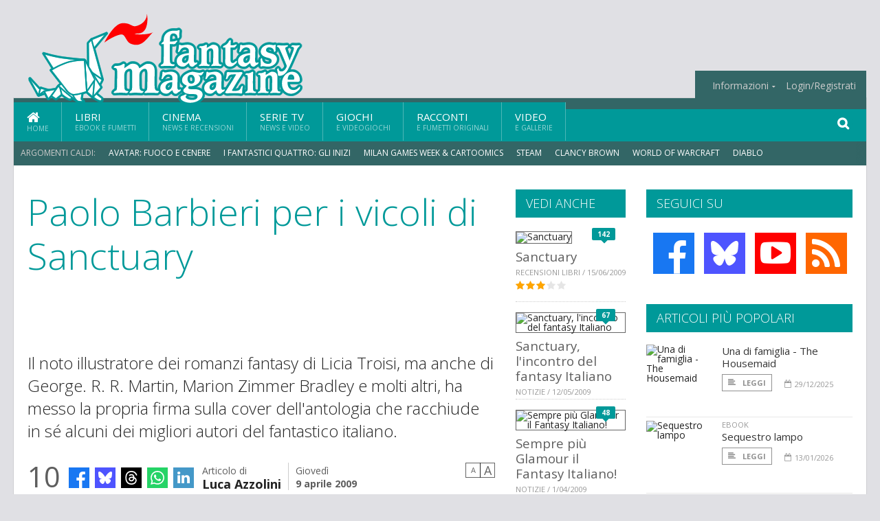

--- FILE ---
content_type: text/html; charset=UTF-8
request_url: https://www.fantasymagazine.it/10143/paolo-barbieri-per-i-vicoli-di-sanctuary
body_size: 14617
content:
<!DOCTYPE HTML>
<html lang = "it">
<!--
  ____       _           _   _      _                      _    
 |  _ \  ___| | ___  ___| \ | | ___| |___      _____  _ __| | __
 | | | |/ _ \ |/ _ \/ __|  \| |/ _ \ __\ \ /\ / / _ \| '__| |/ /
 | |_| |  __/ | (_) \__ \ |\  |  __/ |_ \ V  V / (_) | |  |   < 
 |____/ \___|_|\___/|___/_| \_|\___|\__| \_/\_/ \___/|_|  |_|\_\
 * * * L A   R E T E   D E G L I   A P P A S S I O N A T I * * *
-->                                                            
	<head>
		<title>Paolo Barbieri per i vicoli di Sanctuary</title>
		<meta name="description" content="Il noto illustratore dei romanzi fantasy di Licia Troisi, ma anche di George. R. R. Martin, Marion Zimmer Bradley e molti altri, ha messo la propria firma sulla cover dell&#039;antologia che racchiude in s&eacute; alcuni dei migliori autori del fantastico italiano. - Leggi tutto l'articolo  su  FantasyMagazine.it "/>
		<link rel="canonical" href="https://www.fantasymagazine.it/10143/paolo-barbieri-per-i-vicoli-di-sanctuary" />
		<meta property="author" content="Luca Azzolini"/>
		<meta property="og:locale" content="it_IT"/>
		<meta property="og:type" content="article"/>
		<meta property="og:title" content="Paolo Barbieri per i vicoli di Sanctuary &part;  FantasyMagazine.it"/>
		<meta property="og:description" content="Il noto illustratore dei romanzi fantasy di Licia Troisi, ma anche di George. R. R. Martin, Marion Zimmer Bradley e molti altri, ha messo la propria firma sulla cover dell&#039;antologia che racchiude in s&eacute; alcuni dei migliori autori del fantastico italiano. - Leggi tutto l'articolo  su  FantasyMagazine.it"/>
		<meta property="og:url" content="https://www.fantasymagazine.it/10143/paolo-barbieri-per-i-vicoli-di-sanctuary"/>
		<meta property="og:site_name" content="FantasyMagazine.it"/>
		<meta name="twitter:card" content="summary_large_image" />
		<meta name="twitter:site" content="@fantasy_magazin" />
		<meta property="og:image" content="https://www.fantasymagazine.it/imgbank/social/ARTICOLI/barbieripaolo.jpg"/>
		<meta property="og:image:width" content="1200"/>
		<meta property="og:image:height" content="630"/>
		<meta property="twitter:image" content="https://www.fantasymagazine.it/imgbank/social/ARTICOLI/barbieripaolo.jpg"/>
		<link rel="image_src" href="https://www.fantasymagazine.it/imgbank/social/ARTICOLI/barbieripaolo.jpg">
		
		<meta http-equiv="Content-Type" content="text/html; charset=UTF-8" />
		<meta name="viewport" content="width=device-width, initial-scale=1, maximum-scale=1" />
		<meta name="theme-color" content="#009999" />
		
		<!-- Favicon -->
		<link rel="shortcut icon" href="https://www.fantasymagazine.it/images/favicon-fm.ico" type="image/x-icon" />
		<link href="https://www.fantasymagazine.it/images/ios-icon/fm-icon-512x512.png" sizes="512x512" rel="apple-touch-icon">
		<link href="https://www.fantasymagazine.it/images/ios-icon/fm-icon-152x152.png" sizes="152x152" rel="apple-touch-icon">
		<link href="https://www.fantasymagazine.it/images/ios-icon/fm-icon-144x144.png" sizes="144x144" rel="apple-touch-icon">
		<link href="https://www.fantasymagazine.it/images/ios-icon/fm-icon-120x120.png" sizes="120x120" rel="apple-touch-icon">
		<link href="https://www.fantasymagazine.it/images/ios-icon/fm-icon-114x114.png" sizes="114x114" rel="apple-touch-icon">
		<link href="https://www.fantasymagazine.it/images/ios-icon/fm-icon-76x76.png" sizes="76x76" rel="apple-touch-icon">
		<link href="https://www.fantasymagazine.it/images/ios-icon/fm-icon-72x72.png" sizes="72x72" rel="apple-touch-icon">
		<link href="https://www.fantasymagazine.it/images/ios-icon/fm-icon-57x57.png" sizes="57x57" rel="apple-touch-icon">    
		<script src="//code.jquery.com/jquery-1.11.3.min.js"></script>
		
		<!-- Stylesheets -->
		<link rel="stylesheet" href="//maxcdn.bootstrapcdn.com/font-awesome/4.5.0/css/font-awesome.min.css">
		<link type="text/css" rel="stylesheet" href="https://www.fantasymagazine.it/css/main.css" />
		<link type="text/css" rel="stylesheet" href="https://www.fantasymagazine.it/css/lightbox.css" />
		<link type="text/css" rel="stylesheet" href="https://www.fantasymagazine.it/css/mediaicons.css" />
		<link type="text/css" rel="stylesheet" href="//js.static.delosnetwork.it/fancybox/jquery.fancybox.css" />
		<!--[if lte IE 8]>
		<link type="text/css" rel="stylesheet" href="https://www.fantasymagazine.it/css/ie-ancient.css" />
		<![endif]-->

		<link type="text/css" rel="stylesheet" href="https://www.fantasymagazine.it/css/magazine.css?1744236016" />
		<link type="text/css" rel="stylesheet" href="https://www.fantasymagazine.it/css/colors_FM.css?1744236016" />
		<script>
  var _paq = window._paq = window._paq || [];
  /* tracker methods like "setCustomDimension" should be called before "trackPageView" */
  _paq.push(['trackPageView']);
  _paq.push(['enableLinkTracking']);
  (function() {
    var u="//analytics.delosnetwork.it/";
    _paq.push(['setTrackerUrl', u+'matomo.php']);
    _paq.push(['setSiteId', '3']);
    var d=document, g=d.createElement('script'), s=d.getElementsByTagName('script')[0];
    g.async=true; g.src=u+'matomo.js'; s.parentNode.insertBefore(g,s);
  })();
</script>
		
		<link rel="stylesheet" href="https://www.fantasymagazine.it/jscript/sceditor/delosnetwork.css" type="text/css" media="all" />
	</head>
	<body>
<div id="skin-wrap"></div>
				<div class="header-topmenu" id="scrolledmenu">
					<!-- BEGIN .wrapper -->
					<div class="wrapper">
						<ul class="logo-social left ot-menu-hide">
							<li class="scrolled-logo"><a href="https://www.fantasymagazine.it"><img src="https://www.fantasymagazine.it/images/fantasymagazine.png" alt="FantasyMagazine.it" /></a></li>
							 <li><a href="https://www.facebook.com/FantasyMagazineIt" class="topmenu-social topmenu-facebook"><i class="fa fa-facebook"></i></a></li> 																					 <li><a href="http://rss.delosnetwork.it/fantasymagazine/home.rss" class="topmenu-social topmenu-rss"><i class="fa fa-rss"></i></a></li> 						</ul>
						<ul class="right ot-menu-hide">
							<li><a href="https://www.fantasymagazine.it/index.php"><i class="fa fa-home"></i> Home</a></li>
	<li><a href="https://www.fantasymagazine.it/index.php/libri">Libri</a></li>
	<li><a href="https://www.fantasymagazine.it/index.php/cinema">Cinema</a></li>
	<li><a href="https://www.fantasymagazine.it/index.php/serietv">Serie TV</a></li>
	<li><a href="https://www.fantasymagazine.it/index.php/giochi">Giochi</a></li>
	<li><a href="https://www.fantasymagazine.it/index.php/narrativa">Racconti</a></li>
	<li><a href="https://www.fantasymagazine.it/index.php/media">Video</a></li>
							<li><a href="https://www.fantasymagazine.it/info"><span>Informazioni</span></a>
								<ul>
								<li><a href="https://www.fantasymagazine.it/info/contatti">Contatti</a></li>
																	<li><a href="/info/colophon">Redazione</a></li>
																	<li><a href="/collaboratori">Collaboratori</a></li>
																	<li><a href="/info/link">Crea un link a FantasyMagazine.it</a></li>
																	<li><a href="/info/collaborare">Collabora con FantasyMagazine.it</a></li>
																	<li><a href="/info/selezione-racconti">Selezione di racconti</a></li>
																	<li><a href="/info/faq">Domande frequenti</a></li>
																	<li><a href="/info/storia">Storia di FantasyMagazine.it</a></li>
																	<li><a href="/info/redazione">Chi siamo</a></li>
																	<li><a href="https://www.delosnetwork.it/"><b>Delos Network</b></a></li>
									<li><a href="https://www.delosnetwork.it/colophon.php">Colophon</a></li>
									<li><a href="https://www.delosnetwork.it/">I siti Delos Network</a></li>
									<li><a href="https://www.delosbooks.org/">Associazione Delos Books</a></li>
									<li><a href="https://www.delosstore.it/associazione/31/delos-books-club-plus-iscrizione-annuale-all-associazione/">Iscriviti all'Associazione</a></li>
									<li><a href="https://www.delosnetwork.it/pubblicita">Pubblicità</a></li>
								</ul>
							</li>
																				<li><a href="https://www.fantasymagazine.it/login">Login/Registrati</a></li>
																			</ul>
					<!-- END .wrapper -->
					</div>
				</div>
<div id="top"></div>
				<a id="back-to-top" href="#top" class="page-scroll"><i class="fa fa-chevron-up"></i></a>				
				<div class="wrapper header-wrapper">

					<div id="extopmenu" class="header-topmenu"><div class="wrapper">
						<ul class="right ot-menu-hide">
						<li><a href="https://www.fantasymagazine.it/info"><span>Informazioni</span></a>
								<ul>
								<li><a href="https://www.fantasymagazine.it/info/contatti">Contatti</a></li>
																	<li><a href="/info/colophon">Redazione</a></li>
																	<li><a href="/collaboratori">Collaboratori</a></li>
																	<li><a href="/info/link">Crea un link a FantasyMagazine.it</a></li>
																	<li><a href="/info/collaborare">Collabora con FantasyMagazine.it</a></li>
																	<li><a href="/info/selezione-racconti">Selezione di racconti</a></li>
																	<li><a href="/info/faq">Domande frequenti</a></li>
																	<li><a href="/info/storia">Storia di FantasyMagazine.it</a></li>
																	<li><a href="/info/redazione">Chi siamo</a></li>
																	<li><a href="https://www.delosnetwork.it/"><b>Delos Network</b></a></li>
									<li><a href="https://www.delosnetwork.it/colophon.php">Colophon</a></li>
									<li><a href="https://www.delosnetwork.it/">I siti Delos Network</a></li>
									<li><a href="https://www.delosbooks.org/">Associazione Delos Books</a></li>
									<li><a href="https://www.delosstore.it/associazione/31/delos-books-club-plus-iscrizione-annuale-all-associazione/">Iscriviti all'Associazione</a></li>
									<li><a href="https://www.delosnetwork.it/pubblicita">Pubblicità</a></li>
								</ul>
							</li>
																				<li><a href="https://www.fantasymagazine.it/login">Login/Registrati</a></li>
																			</ul>
					</div></div>

					
					<div class="wraphead header-1-content">
						<div class="header-logo ot-menu-hide">
													<a href="https://www.fantasymagazine.it"><img src="https://www.fantasymagazine.it/images/fantasymagazine.png" alt="FantasyMagazine.it" /></a>
												</div>
					</div>
				</div>

		<div class="boxed active">
			<header class="header">
<div id="main-menu" class="ot-menu-hide">
						<!-- BEGIN .wrapper -->
						<div class="wrapper menu-wrapper">
							<ul class="ot-menu-add" rel="Sezioni">
								<li><a href="https://www.fantasymagazine.it" class="main"><em class="fa fa-home fa-lg"></em><i>Home</i></a></li>
								<li><a href="https://www.fantasymagazine.it/libri" class="main">Libri<i>Ebook e fumetti</i></a></li>
								<li><a href="https://www.fantasymagazine.it/cinema" class="main">Cinema<i>News e recensioni</i></a></li>
								<li><a href="https://www.fantasymagazine.it/serietv" class="main">Serie TV<i>News e video</i></a></li>
								<li><a href="https://www.fantasymagazine.it/giochi" class="main">Giochi<i>e Videogiochi</i></a></li>
								<li><a href="https://www.fantasymagazine.it/narrativa" class="main">Racconti<i>e fumetti originali</i></a></li>
								<li><a href="https://www.fantasymagazine.it/media" class="main">Video<i>e Gallerie</i></a></li>
							</ul>
						<!-- END .wrapper -->
							<form class="main-search" action="https://www.fantasymagazine.it/cerca" onsubmit="if(!this.elements[0].value){ this.elements[0].focus();return false;}else{return true;}">
								<input type="text" class="search-text" name="q">
								<input type="submit" class="search-submit" value="&#xF002;">
							</form>
						</div>
					</div>
					<div class="menu-overlay"></div>

<form id="mobile-search" action="https://www.fantasymagazine.it/cerca" onsubmit="if(!this.elements[0].value){ this.elements[0].focus();return false;}else{return true;}">
	<input type="submit" class="search-submit" value="&#xF002;">
	<input type="text" class="search-text" name="q">
</form>
<div id="mobile-menu">
<ul>
	<li><a href="https://www.fantasymagazine.it" class="main"><i class="icon-home"></i></a></li>
	<li><a href="https://www.fantasymagazine.it/libri" class="main"><i class="icon-book"></i></a></li>
	<li><a href="https://www.fantasymagazine.it/cinema" class="main"><i class="icon-film"></i></a></li>
	<li><a href="https://www.fantasymagazine.it/serietv" class="main"><i class="icon-tv"></i></a></li>
	<li><a href="https://www.fantasymagazine.it/giochi" class="main"><i class="icon-dice"></i></a></li>
	<li><a href="https://www.fantasymagazine.it/narrativa" class="main"><i class="icon-paragraph-left"></i></a></li>
	<li><a href="https://www.fantasymagazine.it/media" class="main"><i class="icon-play"></i></a></li>
	<li><a href="#" class="main" onclick="$('#mobile-search').toggleClass('open');if($('#mobile-search').hasClass('open')) $('#mobile-search input.search-text').focus();"><i class="fa fa-search"></i></a></li>
</ul>
</div>
<div id="strilli">
							
							<ul><li class="label">Argomenti caldi:</li>
															<li><a href="https://www.fantasymagazine.it/argomenti/avatar-fuoco-e-cenere">Avatar: Fuoco e Cenere</a></li>
															<li><a href="https://www.fantasymagazine.it/argomenti/fantastici-quattro-gli-inizi">I Fantastici Quattro: Gli Inizi</a></li>
															<li><a href="https://www.fantasymagazine.it/argomenti/milan-games-week-and-cartoomics">Milan Games Week &amp; Cartoomics</a></li>
															<li><a href="https://www.fantasymagazine.it/argomenti/steam">Steam</a></li>
															<li><a href="https://www.fantasymagazine.it/argomenti/clancy-brown">Clancy Brown</a></li>
															<li><a href="https://www.fantasymagazine.it/argomenti/world-of-warcraft">World of Warcraft</a></li>
															<li><a href="https://www.fantasymagazine.it/argomenti/diablo">Diablo</a></li>
															<li><a href="https://www.fantasymagazine.it/argomenti/lucca-comics-games">Lucca Comics & Games</a></li>
															<li><a href="https://www.fantasymagazine.it/argomenti/diablo-iv">Diablo IV</a></li>
															<li><a href="https://www.fantasymagazine.it/argomenti/wow">WoW</a></li>
														</ul>

					</div>
					<div class="aftertop"></div>
			</header>
			<section class="content">
				<div class="wrapper sidebar-both">
					<div class="content-main with-sidebar-both left">
						<div class="strict-block">

							<article class="main-article">
								<header class="article-header">
									<h1>Paolo Barbieri per i vicoli di Sanctuary</h1>
								<h2 class="sommario">Il noto illustratore dei romanzi fantasy di Licia Troisi, ma anche di George. R. R. Martin, Marion Zimmer Bradley e molti altri, ha messo la propria firma sulla cover dell'antologia che racchiude in sé alcuni dei migliori autori del fantastico italiano.</h2>
								
								
																			<div class="article-meta">
										<div class="reactions zero" data-reactions="10143"></div>
										<div class="meta-share">
										<span class="share-icons">
<a href="https://www.facebook.com/sharer/sharer.php?u=https%3A%2F%2Fwww.fantasymagazine.it%2F10143%2Fpaolo-barbieri-per-i-vicoli-di-sanctuary" target="_blank" class="share-icon share-facebook" title="Condividi su Facebook"><i class="fa fa-facebook"></i></a>
<a href="https://bsky.app/intent/compose?text=Paolo+Barbieri+per+i+vicoli+di+Sanctuary https%3A%2F%2Ffantasymagazine.it%2F10143" target="_blank" class="share-icon share-bluesky" title="Condididi su BlueSky"><svg style="fill:white;margin: 6px 5px;" xmlns="http://www.w3.org/2000/svg" viewBox="0 0 576 512"><!--!Font Awesome Free 6.6.0 by @fontawesome  - https://fontawesome.com License - https://fontawesome.com/license/free Copyright 2024 Fonticons, Inc.--><path d="M407.8 294.7c-3.3-.4-6.7-.8-10-1.3c3.4 .4 6.7 .9 10 1.3zM288 227.1C261.9 176.4 190.9 81.9 124.9 35.3C61.6-9.4 37.5-1.7 21.6 5.5C3.3 13.8 0 41.9 0 58.4S9.1 194 15 213.9c19.5 65.7 89.1 87.9 153.2 80.7c3.3-.5 6.6-.9 10-1.4c-3.3 .5-6.6 1-10 1.4C74.3 308.6-9.1 342.8 100.3 464.5C220.6 589.1 265.1 437.8 288 361.1c22.9 76.7 49.2 222.5 185.6 103.4c102.4-103.4 28.1-156-65.8-169.9c-3.3-.4-6.7-.8-10-1.3c3.4 .4 6.7 .9 10 1.3c64.1 7.1 133.6-15.1 153.2-80.7C566.9 194 576 75 576 58.4s-3.3-44.7-21.6-52.9c-15.8-7.1-40-14.9-103.2 29.8C385.1 81.9 314.1 176.4 288 227.1z"/></svg></a>
<a href="https://threads.net/intent/post?text=Paolo+Barbieri+per+i+vicoli+di+Sanctuary https%3A%2F%2Ffantasymagazine.it%2F10143" target="_blank" class="share-icon share-threads" title="Condididi su Threads"><svg style="fill:white;margin: 5px 5px;" aria-label="Threads" viewBox="0 0 192 192" xmlns="http://www.w3.org/2000/svg"><path class="x19hqcy" d="M141.537 88.9883C140.71 88.5919 139.87 88.2104 139.019 87.8451C137.537 60.5382 122.616 44.905 97.5619 44.745C97.4484 44.7443 97.3355 44.7443 97.222 44.7443C82.2364 44.7443 69.7731 51.1409 62.102 62.7807L75.881 72.2328C81.6116 63.5383 90.6052 61.6848 97.2286 61.6848C97.3051 61.6848 97.3819 61.6848 97.4576 61.6855C105.707 61.7381 111.932 64.1366 115.961 68.814C118.893 72.2193 120.854 76.925 121.825 82.8638C114.511 81.6207 106.601 81.2385 98.145 81.7233C74.3247 83.0954 59.0111 96.9879 60.0396 116.292C60.5615 126.084 65.4397 134.508 73.775 140.011C80.8224 144.663 89.899 146.938 99.3323 146.423C111.79 145.74 121.563 140.987 128.381 132.296C133.559 125.696 136.834 117.143 138.28 106.366C144.217 109.949 148.617 114.664 151.047 120.332C155.179 129.967 155.42 145.8 142.501 158.708C131.182 170.016 117.576 174.908 97.0135 175.059C74.2042 174.89 56.9538 167.575 45.7381 153.317C35.2355 139.966 29.8077 120.682 29.6052 96C29.8077 71.3178 35.2355 52.0336 45.7381 38.6827C56.9538 24.4249 74.2039 17.11 97.0132 16.9405C119.988 17.1113 137.539 24.4614 149.184 38.788C154.894 45.8136 159.199 54.6488 162.037 64.9503L178.184 60.6422C174.744 47.9622 169.331 37.0357 161.965 27.974C147.036 9.60668 125.202 0.195148 97.0695 0H96.9569C68.8816 0.19447 47.2921 9.6418 32.7883 28.0793C19.8819 44.4864 13.2244 67.3157 13.0007 95.9325L13 96L13.0007 96.0675C13.2244 124.684 19.8819 147.514 32.7883 163.921C47.2921 182.358 68.8816 191.806 96.9569 192H97.0695C122.03 191.827 139.624 185.292 154.118 170.811C173.081 151.866 172.51 128.119 166.26 113.541C161.776 103.087 153.227 94.5962 141.537 88.9883ZM98.4405 129.507C88.0005 130.095 77.1544 125.409 76.6196 115.372C76.2232 107.93 81.9158 99.626 99.0812 98.6368C101.047 98.5234 102.976 98.468 104.871 98.468C111.106 98.468 116.939 99.0737 122.242 100.233C120.264 124.935 108.662 128.946 98.4405 129.507Z"></path></svg></a>
<!--<a href="https://x.com/intent/tweet?url=https%3A%2F%2Ffantasymagazine.it%2F10143&text=Paolo+Barbieri+per+i+vicoli+di+Sanctuary&via=fantasy_magazin" target="_blank" class="share-icon share-x" title="Condididi su X">𝕏</a>-->
<a href="https://wa.me/?text=Paolo+Barbieri+per+i+vicoli+di+Sanctuary" target="_blank" class="share-icon share-whatsapp" title="Invia via Whatsapp"><svg style="fill:white;margin: 5px 5px;" xmlns="http://www.w3.org/2000/svg" viewBox="0 0 24 24"><path d="M.057 24l1.687-6.163c-1.041-1.804-1.588-3.849-1.587-5.946.003-6.556 5.338-11.891 11.893-11.891 3.181.001 6.167 1.24 8.413 3.488 2.245 2.248 3.481 5.236 3.48 8.414-.003 6.557-5.338 11.892-11.893 11.892-1.99-.001-3.951-.5-5.688-1.448l-6.305 1.654zm6.597-3.807c1.676.995 3.276 1.591 5.392 1.592 5.448 0 9.886-4.434 9.889-9.885.002-5.462-4.415-9.89-9.881-9.892-5.452 0-9.887 4.434-9.889 9.884-.001 2.225.651 3.891 1.746 5.634l-.999 3.648 3.742-.981zm11.387-5.464c-.074-.124-.272-.198-.57-.347-.297-.149-1.758-.868-2.031-.967-.272-.099-.47-.149-.669.149-.198.297-.768.967-.941 1.165-.173.198-.347.223-.644.074-.297-.149-1.255-.462-2.39-1.475-.883-.788-1.48-1.761-1.653-2.059-.173-.297-.018-.458.13-.606.134-.133.297-.347.446-.521.151-.172.2-.296.3-.495.099-.198.05-.372-.025-.521-.075-.148-.669-1.611-.916-2.206-.242-.579-.487-.501-.669-.51l-.57-.01c-.198 0-.52.074-.792.372s-1.04 1.016-1.04 2.479 1.065 2.876 1.213 3.074c.149.198 2.095 3.2 5.076 4.487.709.306 1.263.489 1.694.626.712.226 1.36.194 1.872.118.571-.085 1.758-.719 2.006-1.413.248-.695.248-1.29.173-1.414z"/></svg></a>
<a href="https://www.linkedin.com/shareArticle?mini=true&url=https%3A%2F%2Fwww.fantasymagazine.it%2F10143%2Fpaolo-barbieri-per-i-vicoli-di-sanctuary&title=Paolo+Barbieri+per+i+vicoli+di+Sanctuary&ro=false&summary=&source=" class="share-icon share-linkedin" title="Condividi su LinkedIn"><i class="fa fa-linkedin"></i></a>
</span>										</div>
										<div class="meta-author">
											Articolo di 
											<a class="author" href="https://www.fantasymagazine.it/collaboratori/132/luca-azzolini">Luca Azzolini</a>
										</div>
										<div class="meta-date">
											<span class="wday">Giovedì</span>
											<span class="month">9 aprile 2009</span>
										</div>
										<div class="meta-tools">
											<span class="font-size"><span class="f-size-number" style="display:none">18</span><a href="#font-size-down" class="font-size-down" title="Riduci la dimensione del testo">A</a><a href="#font-size-up" class="font-size-up" title="Aumenta la dimensione del testo">A</a></span>
										</div>
									</div>
								</header>
								
																<figure class="left">
<a href="https://www.fantasymagazine.it/imgbank/zoom/ARTICOLI/barbieripaolo.jpg" class="zoom">
<img src="https://www.fantasymagazine.it/imgbank/halfpage/ARTICOLI/barbieripaolo.jpg" class="border" alt="Paolo Barbieri">
</a>
<figcaption>Paolo Barbieri</figcaption>
<a href="https://it.pinterest.com/pin/create/button/?url=https%3A%2F%2Fwww.fantasymagazine.it%2F10143%2Fpaolo-barbieri-per-i-vicoli-di-sanctuary&media=https%3A%2F%2Fwww.fantasymagazine.it%2Fimgbank%2Fsocial%2FARTICOLI%2Fbarbieripaolo.jpg&description=Paolo+Barbieri+per+i+vicoli+di+Sanctuary" class="share-icon share-pinterest"><i class="fa fa-pinterest-p"></i></a>
</figure>
								
								<div class="article-text">
								<p>Un altro nome di punta del fantastico e del fantasy italiani si aggiunge alla già lunga lista di autori che partecipano al progetto <i><a href="https://www.fantasymagazine.it/argomenti/sanctuary" class="tag">Sanctuary</a></i>. Ma questa volta si tratta di un illustratore: <a href="https://www.fantasymagazine.it/argomenti/paolo-barbieri" class="tag">Paolo Barbieri</a>. Anche lui si è lasciato tentare dalla megalopoli urban fantasy curata da <a href="https://www.fantasymagazine.it/argomenti/luca-azzolini" class="tag">Luca Azzolini</a> per <i><a href="https://www.fantasymagazine.it/argomenti/asengard-editore" class="tag">Asengard editore</a></i> (che verrà presentata in anteprima alla Fiera del Libro di Torino, a metà maggio).</p>
    <p class="rb">Città dai mille volti, protagonisti, storie, e dalle altrettante epoche storiche, Sanctuary già accoglie in sé nomi del calibro di: <a href="https://www.fantasymagazine.it/argomenti/pierdomenico-baccalario" class="tag">Pierdomenico Baccalario</a>, <a href="https://www.fantasymagazine.it/argomenti/solomon-troy-cassini" class="tag">Solomon Troy Cassini</a>, <a href="https://www.fantasymagazine.it/argomenti/franco-clun" class="tag">Franco Clun</a>, <a href="https://www.fantasymagazine.it/argomenti/francesco-dimitri" class="tag">Francesco Dimitri</a>, <a href="https://www.fantasymagazine.it/argomenti/francesco-falconi" class="tag">Francesco Falconi</a>, <a href="https://www.fantasymagazine.it/argomenti/fabrizio-furchi" class="tag">Fabrizio Furchì</a>, <a href="https://www.fantasymagazine.it/argomenti/michele-giannone" class="tag">Michele Giannone</a>, <a href="https://www.fantasymagazine.it/argomenti/cecilia-randall" class="tag">Cecilia Randall</a>, <a href="https://www.fantasymagazine.it/argomenti/fabiana-redivo" class="tag">Fabiana Redivo</a>, <a href="https://www.fantasymagazine.it/argomenti/egle-rizzo" class="tag">Egle Rizzo</a>, <a href="https://www.fantasymagazine.it/argomenti/antonia-romagnoli" class="tag">Antonia Romagnoli</a> e <a href="https://www.fantasymagazine.it/argomenti/luca-tarenzi" class="tag">Luca Tarenzi</a>, con racconti illustrati da <a href="https://www.fantasymagazine.it/argomenti/chiara-codeca" class="tag">Chiara Codecà</a> e introdotti da <a href="https://www.fantasymagazine.it/argomenti/alan-d-altieri" class="tag">Alan D. Altieri</a>. Il tutto, lo ricordiamo, per un fine benefico.</p>
    <p class="rb">Per quelli di voi che ancora non sapessero chi è Paolo Barbieri, vi lasciamo a una sua breve biografia: Nel 1978 fece la sua comparsa in televisione un cartone animato giapponese, Atlas Ufo Robot (Ufo Robot Grendizer), del maestro <a href="https://www.fantasymagazine.it/argomenti/go-nagai" class="tag">Go Nagai</a>. Paolo Barbieri, iniziò a ritrarre l’eroe spaziale ovunque, e in qualunque modo, dando molto probabilmente l'avvio alla sua grande passione. Un po’ più tardi, ha frequentato scuole che gli hanno permesso di approfondire e migliorare la  propria tecnica e la propria sensibilità artistica. Poi, da autodidatta, ha continuato a creare mondi strani e creature misteriose.</p>
    <p class="rb">Inizialmente fantascienza, con le sue astronavi e i mezzi futuristici. Ma a <figure class="right">
<a href="https://www.fantasymagazine.it/imgbank/zoom/ARTICOLI/barbieri1.jpg" class="zoom">
<img src="https://www.fantasymagazine.it/imgbank/halfpage/ARTICOLI/barbieri1.jpg" class="border" alt="Un lavoro di Paolo Barbieri (Il Drago di Ghiaccio, George R. R. Martin, Mondadori).">
</a>
<figcaption>Un lavoro di Paolo Barbieri (Il Drago di Ghiaccio, George R. R. Martin, Mondadori).</figcaption>
<a href="https://it.pinterest.com/pin/create/button/?url=https%3A%2F%2Fwww.fantasymagazine.it%2F10143%2Fpaolo-barbieri-per-i-vicoli-di-sanctuary&media=https%3A%2F%2Fwww.fantasymagazine.it%2Fimgbank%2Fsocial%2FARTICOLI%2Fbarbieri1.jpg&description=Paolo+Barbieri+per+i+vicoli+di+Sanctuary" class="share-icon share-pinterest"><i class="fa fa-pinterest-p"></i></a>
</figure>
poco a poco, ha scoperto il mondo fantasy, e ora è costantemente immerso in immagini di draghi, mostri, eroi con le spade e reami fatati. Oggi lavora per molte case editrici italiane ed europee, e ha illustrato copertine per libri di autori come Michael Crichton, Clive Clusser, Desmond Bagley, Ursula L. Guin, George R. R. Martin, Cornelia Funke, Umberto Eco, Sergej Luk’Janenko, Lian Hearn, Bernard Cornwell, Wilbur Smith, Marion Zimmer Bradley, ecc.</p>
    <p class="rb">Un discorso a parte meritano i libri di <a href="https://www.fantasymagazine.it/argomenti/licia-troisi" class="tag">Licia Troisi</a>, di cui ha realizzato tutte le copertine edite da Mondadori. Ha lavorato anche nel mondo dell’animazione, partecipando alla realizzazione di <i><a href="https://www.fantasymagazine.it/argomenti/aida-degli-alberi" class="tag">Aida degli alberi</a></i> (2001), per cui è stato direttore del reparto colori alle scenografie (key-backgrounds).  Ha sempre realizzato illustrazioni con aerografo, colori acrilici o ad olio. Dalla fine del 2005 è passato al’uso del computer e tuttora dipinge digitalmente.</p>
    <p class="rb">Non resta che avere ancora un po’ di pazienza per vedere la sua ultima fatica, l’aspetto di Sanctuary…</p>
								</div>
			<div class="resources">
			<h3>Risorse in rete</h3>
			<ul>
							<li><a href="http://www.paolobarbieriart.com/" target="_blank">Il sito ufficiale di Paolo Barbieri</a> <span class="resource-url">www.paolobarbieriart.com/</span></li>
						</ul>
		</div>
	

									<p class="license">Tutti i diritti riservati &copy;2009 Luca Azzolini e Associazione Delos Books</p>
									
									
									
		
								<div class="classification">
																<span class="channel">Canale: <a href="https://www.fantasymagazine.it/notizie/dallitalia">Dall'Italia</a></span>
								
																</div>

							<footer>
							

							
								<div class="social-article">

								<div class="like-article" data-like-id="10143">
									<div class="custom-title"><strong>Questo articolo ti è piaciuto?</strong></div>
									<ul>
										<li class="lk-dislike-set"><a href="#dislike"><i class="fa fa-thumbs-o-down"></i><span>Questo articolo non mi è piaciuto</span></a></li>
										<li class="lk-dislike-on lk-on"><i class="fa fa-thumbs-down"></i><span>Questo articolo non mi è piaciuto</span></li>
										<li class="lk-counter lk-cnt-dislike" style="display:none">0</li>
										
										<li class="lk-like-set"><a href="#like"><i class="fa fa-thumbs-o-up"></i><span>Questo articolo mi è piaciuto</span></a></li>
										<li class="lk-like-on lk-on"><i class="fa fa-thumbs-up"></i><span>Questo articolo mi è piaciuto</span></li>
										<li class="lk-counter lk-cnt-like">8</li>
									</ul>
								</div>

									<div class="custom-title"><strong>Condividi questa pagina:</strong></div>
									<span class="share-icons">
<a href="https://www.facebook.com/sharer/sharer.php?u=https%3A%2F%2Fwww.fantasymagazine.it%2F10143%2Fpaolo-barbieri-per-i-vicoli-di-sanctuary" target="_blank" class="share-icon share-facebook" title="Condividi su Facebook"><i class="fa fa-facebook"></i></a>
<a href="https://bsky.app/intent/compose?text=Paolo+Barbieri+per+i+vicoli+di+Sanctuary https%3A%2F%2Ffantasymagazine.it%2F10143" target="_blank" class="share-icon share-bluesky" title="Condididi su BlueSky"><svg style="fill:white;margin: 6px 5px;" xmlns="http://www.w3.org/2000/svg" viewBox="0 0 576 512"><!--!Font Awesome Free 6.6.0 by @fontawesome  - https://fontawesome.com License - https://fontawesome.com/license/free Copyright 2024 Fonticons, Inc.--><path d="M407.8 294.7c-3.3-.4-6.7-.8-10-1.3c3.4 .4 6.7 .9 10 1.3zM288 227.1C261.9 176.4 190.9 81.9 124.9 35.3C61.6-9.4 37.5-1.7 21.6 5.5C3.3 13.8 0 41.9 0 58.4S9.1 194 15 213.9c19.5 65.7 89.1 87.9 153.2 80.7c3.3-.5 6.6-.9 10-1.4c-3.3 .5-6.6 1-10 1.4C74.3 308.6-9.1 342.8 100.3 464.5C220.6 589.1 265.1 437.8 288 361.1c22.9 76.7 49.2 222.5 185.6 103.4c102.4-103.4 28.1-156-65.8-169.9c-3.3-.4-6.7-.8-10-1.3c3.4 .4 6.7 .9 10 1.3c64.1 7.1 133.6-15.1 153.2-80.7C566.9 194 576 75 576 58.4s-3.3-44.7-21.6-52.9c-15.8-7.1-40-14.9-103.2 29.8C385.1 81.9 314.1 176.4 288 227.1z"/></svg></a>
<a href="https://threads.net/intent/post?text=Paolo+Barbieri+per+i+vicoli+di+Sanctuary https%3A%2F%2Ffantasymagazine.it%2F10143" target="_blank" class="share-icon share-threads" title="Condididi su Threads"><svg style="fill:white;margin: 5px 5px;" aria-label="Threads" viewBox="0 0 192 192" xmlns="http://www.w3.org/2000/svg"><path class="x19hqcy" d="M141.537 88.9883C140.71 88.5919 139.87 88.2104 139.019 87.8451C137.537 60.5382 122.616 44.905 97.5619 44.745C97.4484 44.7443 97.3355 44.7443 97.222 44.7443C82.2364 44.7443 69.7731 51.1409 62.102 62.7807L75.881 72.2328C81.6116 63.5383 90.6052 61.6848 97.2286 61.6848C97.3051 61.6848 97.3819 61.6848 97.4576 61.6855C105.707 61.7381 111.932 64.1366 115.961 68.814C118.893 72.2193 120.854 76.925 121.825 82.8638C114.511 81.6207 106.601 81.2385 98.145 81.7233C74.3247 83.0954 59.0111 96.9879 60.0396 116.292C60.5615 126.084 65.4397 134.508 73.775 140.011C80.8224 144.663 89.899 146.938 99.3323 146.423C111.79 145.74 121.563 140.987 128.381 132.296C133.559 125.696 136.834 117.143 138.28 106.366C144.217 109.949 148.617 114.664 151.047 120.332C155.179 129.967 155.42 145.8 142.501 158.708C131.182 170.016 117.576 174.908 97.0135 175.059C74.2042 174.89 56.9538 167.575 45.7381 153.317C35.2355 139.966 29.8077 120.682 29.6052 96C29.8077 71.3178 35.2355 52.0336 45.7381 38.6827C56.9538 24.4249 74.2039 17.11 97.0132 16.9405C119.988 17.1113 137.539 24.4614 149.184 38.788C154.894 45.8136 159.199 54.6488 162.037 64.9503L178.184 60.6422C174.744 47.9622 169.331 37.0357 161.965 27.974C147.036 9.60668 125.202 0.195148 97.0695 0H96.9569C68.8816 0.19447 47.2921 9.6418 32.7883 28.0793C19.8819 44.4864 13.2244 67.3157 13.0007 95.9325L13 96L13.0007 96.0675C13.2244 124.684 19.8819 147.514 32.7883 163.921C47.2921 182.358 68.8816 191.806 96.9569 192H97.0695C122.03 191.827 139.624 185.292 154.118 170.811C173.081 151.866 172.51 128.119 166.26 113.541C161.776 103.087 153.227 94.5962 141.537 88.9883ZM98.4405 129.507C88.0005 130.095 77.1544 125.409 76.6196 115.372C76.2232 107.93 81.9158 99.626 99.0812 98.6368C101.047 98.5234 102.976 98.468 104.871 98.468C111.106 98.468 116.939 99.0737 122.242 100.233C120.264 124.935 108.662 128.946 98.4405 129.507Z"></path></svg></a>
<!--<a href="https://x.com/intent/tweet?url=https%3A%2F%2Ffantasymagazine.it%2F10143&text=Paolo+Barbieri+per+i+vicoli+di+Sanctuary&via=fantasy_magazin" target="_blank" class="share-icon share-x" title="Condididi su X">𝕏</a>-->
<a href="https://wa.me/?text=Paolo+Barbieri+per+i+vicoli+di+Sanctuary" target="_blank" class="share-icon share-whatsapp" title="Invia via Whatsapp"><svg style="fill:white;margin: 5px 5px;" xmlns="http://www.w3.org/2000/svg" viewBox="0 0 24 24"><path d="M.057 24l1.687-6.163c-1.041-1.804-1.588-3.849-1.587-5.946.003-6.556 5.338-11.891 11.893-11.891 3.181.001 6.167 1.24 8.413 3.488 2.245 2.248 3.481 5.236 3.48 8.414-.003 6.557-5.338 11.892-11.893 11.892-1.99-.001-3.951-.5-5.688-1.448l-6.305 1.654zm6.597-3.807c1.676.995 3.276 1.591 5.392 1.592 5.448 0 9.886-4.434 9.889-9.885.002-5.462-4.415-9.89-9.881-9.892-5.452 0-9.887 4.434-9.889 9.884-.001 2.225.651 3.891 1.746 5.634l-.999 3.648 3.742-.981zm11.387-5.464c-.074-.124-.272-.198-.57-.347-.297-.149-1.758-.868-2.031-.967-.272-.099-.47-.149-.669.149-.198.297-.768.967-.941 1.165-.173.198-.347.223-.644.074-.297-.149-1.255-.462-2.39-1.475-.883-.788-1.48-1.761-1.653-2.059-.173-.297-.018-.458.13-.606.134-.133.297-.347.446-.521.151-.172.2-.296.3-.495.099-.198.05-.372-.025-.521-.075-.148-.669-1.611-.916-2.206-.242-.579-.487-.501-.669-.51l-.57-.01c-.198 0-.52.074-.792.372s-1.04 1.016-1.04 2.479 1.065 2.876 1.213 3.074c.149.198 2.095 3.2 5.076 4.487.709.306 1.263.489 1.694.626.712.226 1.36.194 1.872.118.571-.085 1.758-.719 2.006-1.413.248-.695.248-1.29.173-1.414z"/></svg></a>
<a href="https://www.linkedin.com/shareArticle?mini=true&url=https%3A%2F%2Fwww.fantasymagazine.it%2F10143%2Fpaolo-barbieri-per-i-vicoli-di-sanctuary&title=Paolo+Barbieri+per+i+vicoli+di+Sanctuary&ro=false&summary=&source=" class="share-icon share-linkedin" title="Condividi su LinkedIn"><i class="fa fa-linkedin"></i></a>
<a href="https://www.pinterest.com/pin/create/button/?url=https%3A%2F%2Fwww.fantasymagazine.it%2F10143%2Fpaolo-barbieri-per-i-vicoli-di-sanctuary&media=https%3A%2F%2Fwww.fantasymagazine.it%2Fimgbank%2Fsocial%2FARTICOLI%2Fbarbieripaolo.jpg&description=Paolo+Barbieri+per+i+vicoli+di+Sanctuary" class="share-icon share-pinterest"><i class="fa fa-pinterest-p"></i></a>
</span>								</div>

								<hr />

								<div class="tag-cloud">
									<div class="custom-title"><strong>In questa pagina si parla di:</strong></div>
																		<a href="https://www.fantasymagazine.it/argomenti/sanctuary">Sanctuary</a>
																		<a href="https://www.fantasymagazine.it/argomenti/paolo-barbieri">Paolo Barbieri</a>
																		<a href="https://www.fantasymagazine.it/argomenti/luca-azzolini">Luca Azzolini</a>
																		<a href="https://www.fantasymagazine.it/argomenti/asengard-editore">Asengard editore</a>
																		<a href="https://www.fantasymagazine.it/argomenti/pierdomenico-baccalario">Pierdomenico Baccalario</a>
																		<a href="https://www.fantasymagazine.it/argomenti/solomon-troy-cassini">Solomon Troy Cassini</a>
																		<a href="https://www.fantasymagazine.it/argomenti/franco-clun">Franco Clun</a>
																		<a href="https://www.fantasymagazine.it/argomenti/francesco-dimitri">Francesco Dimitri</a>
																		<a href="https://www.fantasymagazine.it/argomenti/francesco-falconi">Francesco Falconi</a>
																		<a href="https://www.fantasymagazine.it/argomenti/fabrizio-furchi">Fabrizio Furchì</a>
																		<a href="https://www.fantasymagazine.it/argomenti/michele-giannone">Michele Giannone</a>
																		<a href="https://www.fantasymagazine.it/argomenti/cecilia-randall">Cecilia Randall</a>
																		<a href="https://www.fantasymagazine.it/argomenti/fabiana-redivo">Fabiana Redivo</a>
																		<a href="https://www.fantasymagazine.it/argomenti/egle-rizzo">Egle Rizzo</a>
																		<a href="https://www.fantasymagazine.it/argomenti/antonia-romagnoli">Antonia Romagnoli</a>
																		<a href="https://www.fantasymagazine.it/argomenti/luca-tarenzi">Luca Tarenzi</a>
																		<a href="https://www.fantasymagazine.it/argomenti/-"></a>
																	</div>

								<hr />
							</footer>
							</article>
						</div>

<div class="strict-block">
							<div class="block-title">
								<h2>Articoli correlati</h2>
							</div>
							<!-- BEGIN .block-content -->
							<div class="block-content item-block-1 split-stuff blocks-3">
																								<div class="item-block">
									<div class="item-header">
										<!--<a href="post.html#comments" class="item-comment"><span>13</span><i></i></a>-->
										<a href="https://www.fantasymagazine.it/notizie/approfondimenti" class="item-category">APPROFONDIMENTI</a>																				<a href="https://www.fantasymagazine.it/12437/sanctuary-un-anno-dopo" class="item-photo"><img src="https://www.fantasymagazine.it/imgbank/thumb200/ARTICOLI/sanctuarycover.jpg" alt="Sanctuary un anno dopo"></a>
																			</div>
									<div class="item-content">
										<h3><a href="https://www.fantasymagazine.it/12437/sanctuary-un-anno-dopo">Sanctuary un anno dopo</a></h3>
										<p>Al Salone Internazionale del Libro di Torino, presso lo stand della casa editrice Asengard, si terrà un incontro...</p>
										<p class="item-info">Redazione, 13/05/2010</p>
									</div>
								</div>
																<div class="item-block">
									<div class="item-header">
										<!--<a href="post.html#comments" class="item-comment"><span>13</span><i></i></a>-->
										<a href="https://www.fantasymagazine.it/servizi/le_interviste" class="item-category">LE INTERVISTE</a>																				<a href="https://www.fantasymagazine.it/10530/volti-da-sanctuary" class="item-photo"><img src="https://www.fantasymagazine.it/imgbank/thumb200/ARTICOLI/sanctuarycover.jpg" alt="Volti da Sanctuary"></a>
																			</div>
									<div class="item-content">
										<h3><a href="https://www.fantasymagazine.it/10530/volti-da-sanctuary">Volti da Sanctuary</a></h3>
										<p>Alcuni degli autori che hanno preso parte all'antologia-romanzo Sanctuary si raccontano per noi di FantasyMagazine....</p>
										<p class="item-info">Luca Azzolini, 8/07/2009</p>
									</div>
								</div>
																<div class="item-block">
									<div class="item-header">
										<!--<a href="post.html#comments" class="item-comment"><span>13</span><i></i></a>-->
										<a href="https://www.fantasymagazine.it/notizie/dallitalia" class="item-category">DALL'ITALIA</a>																				<a href="https://www.fantasymagazine.it/10620/sanctuary-diamo-voce-agli-autori" class="item-photo"><img src="https://www.fantasymagazine.it/imgbank/thumb200/ARTICOLI/sanctuarycover.jpg" alt="Sanctuary, diamo voce agli autori"></a>
																			</div>
									<div class="item-content">
										<h3><a href="https://www.fantasymagazine.it/10620/sanctuary-diamo-voce-agli-autori">Sanctuary, diamo voce agli autori</a></h3>
										<p>Un'intervista corale solo per noi di FantasyMagazine. Pierdomenico Baccalario, Francesco Dimitri, Francesco Falconi,...</p>
										<p class="item-info">Luca Azzolini, 8/07/2009</p>
									</div>
								</div>
																							<!-- END .block-content -->
							</div>
						</div>
<section id="comments-section">
<div id="commenti"></div>
						<div class="strict-block" style="display:none" id="comments-list">
							<div class="block-title">
								<h2><span id="comments-count">0</span> commenti</h2>
								<a href="#commenta" class="panel-title-right">Aggiungi un commento</a>
							</div>
							<div class="block-content">
								<ol id="comments">
															
														
															</ol>
							</div>
													</div>
<div class="strict-block" id="commenta">
							<div class="block-title">
								<h2>Aggiungi un commento</h2>
							</div>
							<div class="block-content">
								
								<div id="writecomment" class="clearfix" data-env="article-10143">

									<div class="user-avatar">
																			<img src="https://www.fantasymagazine.it/images/utenti_standard/neutro.gif" alt="" title="" />
																		</div>
								
									<div class="form-block">
																				<div class="id-mode">
											<h3>Fai login per commentare</h3>
											<p class="contact-form-login">
												<a class="login-toggle button" href="https://www.fantasymagazine.it/login"><i class="fa fa-sign-in"></i>Login DelosID</a>
												<a href="https://www.fantasymagazine.it/login/facebook" class="buttonimg"><img src="https://www.fantasymagazine.it/images/facebook.png" alt="Login con Facebook"></a>
												<a href="https://www.fantasymagazine.it/login/google" class="buttonimg"><img src="https://www.fantasymagazine.it/images/google.png" alt="Login con Google"></a>
											</p>
										</div>
																													</div>

								</div>

							</div>
						</div>
</section>
					</div>


					<aside id="presidebar" class="sidebar right">
<div class="widget seguici-su-widget">
							<h3>Seguici su</h3>
							<div class="seguici-su">

<span class="share-icons share-site">
 <a href="https://www.facebook.com/FantasyMagazineIt" target="_blank" class="share-icon share-facebook" title="Seguici su Facebook!"><i class="fa fa-facebook"></i></a>  <a href="https://bsky.app/profile/fantasymagazine.it" target="_blank" class="share-icon share-bluesky" title="Seguici su BlueSky!"><svg xmlns="http://www.w3.org/2000/svg" viewBox="0 0 576 512"><!--!Font Awesome Free 6.6.0 by @fontawesome  - https://fontawesome.com License - https://fontawesome.com/license/free Copyright 2024 Fonticons, Inc.--><path d="M407.8 294.7c-3.3-.4-6.7-.8-10-1.3c3.4 .4 6.7 .9 10 1.3zM288 227.1C261.9 176.4 190.9 81.9 124.9 35.3C61.6-9.4 37.5-1.7 21.6 5.5C3.3 13.8 0 41.9 0 58.4S9.1 194 15 213.9c19.5 65.7 89.1 87.9 153.2 80.7c3.3-.5 6.6-.9 10-1.4c-3.3 .5-6.6 1-10 1.4C74.3 308.6-9.1 342.8 100.3 464.5C220.6 589.1 265.1 437.8 288 361.1c22.9 76.7 49.2 222.5 185.6 103.4c102.4-103.4 28.1-156-65.8-169.9c-3.3-.4-6.7-.8-10-1.3c3.4 .4 6.7 .9 10 1.3c64.1 7.1 133.6-15.1 153.2-80.7C566.9 194 576 75 576 58.4s-3.3-44.7-21.6-52.9c-15.8-7.1-40-14.9-103.2 29.8C385.1 81.9 314.1 176.4 288 227.1z"/></svg></a>  <a href="https://www.youtube.com/channel/UCaUq_WjQsgxxoxqu9pxI-7g" target="_blank" class="share-icon share-youtube" title="Seguici su YouTube!"><i class="fa fa-youtube-play"></i></a>  <a href="http://rss.delosnetwork.it/fantasymagazine/home.rss" target="_blank" class="share-icon share-rss" title="Abbonati al nostro feed RSS!"><i class="fa fa-rss"></i></a> </span>
							</div>
						</div>
					</aside>
					<div class="mini-sidebar">
<div class="widget">
														<h3>Vedi anche</h3>
														<div class="middle-articles">
																<div class="item item-mini item-pair" data-autoresize="mini-sidebar">
																		<a href="https://www.fantasymagazine.it/10477/sanctuary#commenti" class="item-comment" title="142 reazioni"><span>142</span><i></i></a>
																											<a href="https://www.fantasymagazine.it/10477/sanctuary"><img src="https://www.fantasymagazine.it/imgbank/smallsidebar/ARTICOLI/sanctuarycover.jpg" class="border" alt="Sanctuary"></a>
																		<h4><a href="https://www.fantasymagazine.it/10477/sanctuary">Sanctuary</a></h4>
									<span class="channel">Recensioni libri / 15/06/2009</span>
																		<div class="ot-star-rating"><span style="width:60%"><strong class="rating">3</strong> su 5</span></div>									
																	</div>
																<div class="item item-mini item-pair" data-autoresize="mini-sidebar">
																		<a href="https://www.fantasymagazine.it/10302/sanctuary-l-incontro-del-fantasy-italiano#commenti" class="item-comment" title="67 reazioni"><span>67</span><i></i></a>
																											<a href="https://www.fantasymagazine.it/10302/sanctuary-l-incontro-del-fantasy-italiano"><img src="https://www.fantasymagazine.it/imgbank/smallsidebar/ARTICOLI/sanctuarycover.jpg" class="border" alt="Sanctuary, l&#039;incontro del fantasy Italiano"></a>
																		<h4><a href="https://www.fantasymagazine.it/10302/sanctuary-l-incontro-del-fantasy-italiano">Sanctuary, l'incontro del fantasy Italiano</a></h4>
									<span class="channel">Notizie / 12/05/2009</span>
																	</div>
																<div class="item item-mini item-pair" data-autoresize="mini-sidebar">
																		<a href="https://www.fantasymagazine.it/10080/sempre-piu-glamour-il-fantasy-italiano#commenti" class="item-comment" title="48 reazioni"><span>48</span><i></i></a>
																											<a href="https://www.fantasymagazine.it/10080/sempre-piu-glamour-il-fantasy-italiano"><img src="https://www.fantasymagazine.it/imgbank/smallsidebar/ARTICOLI/nihal-bianca.jpg" class="border" alt="Sempre pi&ugrave; Glamour il Fantasy Italiano!"></a>
																		<h4><a href="https://www.fantasymagazine.it/10080/sempre-piu-glamour-il-fantasy-italiano">Sempre più Glamour il Fantasy Italiano!</a></h4>
									<span class="channel">Notizie / 1/04/2009</span>
																	</div>
																<div class="item item-mini item-pair" data-autoresize="mini-sidebar">
																		<a href="https://www.fantasymagazine.it/9958/cecilia-randall-e-francesco-falconi-al-mantova-comics-2009#commenti" class="item-comment" title="10 reazioni"><span>10</span><i></i></a>
																											<a href="https://www.fantasymagazine.it/9958/cecilia-randall-e-francesco-falconi-al-mantova-comics-2009"><img src="https://www.fantasymagazine.it/imgbank/smallsidebar/ARTICOLI/mantovacomicslogo.jpg" class="border" alt="Cecilia Randall e Francesco Falconi al Mantova Comics 2009"></a>
																		<h4><a href="https://www.fantasymagazine.it/9958/cecilia-randall-e-francesco-falconi-al-mantova-comics-2009">Cecilia Randall e Francesco Falconi al Mantova Comics 2009</a></h4>
									<span class="channel">Notizie / 26/02/2009</span>
																	</div>
																<div class="item item-mini item-pair" data-autoresize="mini-sidebar">
																		<a href="https://www.fantasymagazine.it/9277/anche-luca-tarenzi-a-sanctuary#commenti" class="item-comment" title="8 reazioni"><span>8</span><i></i></a>
																											<a href="https://www.fantasymagazine.it/9277/anche-luca-tarenzi-a-sanctuary"><img src="https://www.fantasymagazine.it/imgbank/smallsidebar/ARTICOLI/sanctuarynuova2.jpg" class="border" alt="Anche Luca Tarenzi a Sanctuary"></a>
																		<h4><a href="https://www.fantasymagazine.it/9277/anche-luca-tarenzi-a-sanctuary">Anche Luca Tarenzi a Sanctuary</a></h4>
									<span class="channel">Notizie / 23/10/2008</span>
																	</div>
															</div>
						</div>
<div class="widget">
														<h3>Notizie</h3>
														<div class="middle-articles">
																<div class="item item-mini item-pair" data-autoresize="mini-sidebar">
																		<a href="https://www.fantasymagazine.it/37878/combattete-per-tutti-i-futuri-con-il-mini-set-echi-dell-infinito-di-hearthstone#commenti" class="item-comment" title="11 reazioni"><span>11</span><i></i></a>
																											<a href="https://www.fantasymagazine.it/37878/combattete-per-tutti-i-futuri-con-il-mini-set-echi-dell-infinito-di-hearthstone"><img src="https://www.fantasymagazine.it/imgbank/smallsidebar/202601/64203-unnamed-1.jpg" class="border" alt="Combattete per tutti i futuri con il Mini-set Echi dell&rsquo;Infinito di Hearthstone"></a>
																		<h4><a href="https://www.fantasymagazine.it/37878/combattete-per-tutti-i-futuri-con-il-mini-set-echi-dell-infinito-di-hearthstone">Combattete per tutti i futuri con il Mini-set Echi dell’Infinito di Hearthstone</a></h4>
									<span class="channel">Notizie / 16/01/2026</span>
																	</div>
																<div class="item item-mini item-pair" data-autoresize="mini-sidebar">
																		<a href="https://www.fantasymagazine.it/37864/arriva-al-cinema-28-anni-dopo-il-tempio-delle-ossa#commenti" class="item-comment" title="1 reazioni"><span>1</span><i></i></a>
																											<a href="https://www.fantasymagazine.it/37864/arriva-al-cinema-28-anni-dopo-il-tempio-delle-ossa"><img src="https://www.fantasymagazine.it/imgbank/smallsidebar/202601/64174-df-04075.jpg" class="border" alt="Arriva al cinema 28 Anni Dopo: Il Tempio delle Ossa"></a>
																		<h4><a href="https://www.fantasymagazine.it/37864/arriva-al-cinema-28-anni-dopo-il-tempio-delle-ossa">Arriva al cinema 28 Anni Dopo: Il Tempio delle Ossa</a></h4>
									<span class="channel">Notizie / 15/01/2026</span>
																	</div>
																<div class="item item-mini item-pair" data-autoresize="mini-sidebar">
																		<a href="https://www.fantasymagazine.it/37859/la-grazia-al-cinema#commenti" class="item-comment" title="11 reazioni"><span>11</span><i></i></a>
																											<a href="https://www.fantasymagazine.it/37859/la-grazia-al-cinema"><img src="https://www.fantasymagazine.it/imgbank/smallsidebar/202601/64178-1751633695993.jpg" class="border" alt="La grazia, al cinema"></a>
																		<h4><a href="https://www.fantasymagazine.it/37859/la-grazia-al-cinema">La grazia, al cinema</a></h4>
									<span class="channel">Notizie / 15/01/2026</span>
																	</div>
																<div class="item item-mini item-pair" data-autoresize="mini-sidebar">
																		<a href="https://www.fantasymagazine.it/37875/lego-e-pokemon-una-collaborazione-che-fa-storia#commenti" class="item-comment" title="2 reazioni"><span>2</span><i></i></a>
																											<a href="https://www.fantasymagazine.it/37875/lego-e-pokemon-una-collaborazione-che-fa-storia"><img src="https://www.fantasymagazine.it/imgbank/smallsidebar/202601/64197-001-lego-pokemon-pikachu-and-poke-ball.jpg" class="border" alt="LEGO e Pok&eacute;mon: una collaborazione che fa storia"></a>
																		<h4><a href="https://www.fantasymagazine.it/37875/lego-e-pokemon-una-collaborazione-che-fa-storia">LEGO e Pokémon: una collaborazione che fa storia</a></h4>
									<span class="channel">Notizie / 14/01/2026</span>
																	</div>
																<div class="item item-mini item-pair" data-autoresize="mini-sidebar">
																		<a href="https://www.fantasymagazine.it/37870/oscuri-presagi-e-abissi-dell-anima-il-gennaio-nero-di-agenzia-alcatraz#commenti" class="item-comment" title="19 reazioni"><span>19</span><i></i></a>
																											<a href="https://www.fantasymagazine.it/37870/oscuri-presagi-e-abissi-dell-anima-il-gennaio-nero-di-agenzia-alcatraz"><img src="https://www.fantasymagazine.it/imgbank/smallsidebar/202601/64180-coldharbour-cover.jpg" class="border" alt="Oscuri Presagi e Abissi dell&rsquo;Anima: Il Gennaio Nero di Agenzia Alcatraz"></a>
																		<h4><a href="https://www.fantasymagazine.it/37870/oscuri-presagi-e-abissi-dell-anima-il-gennaio-nero-di-agenzia-alcatraz">Oscuri Presagi e Abissi dell’Anima: Il Gennaio Nero di Agenzia Alcatraz</a></h4>
									<span class="channel">Notizie / 14/01/2026</span>
																	</div>
															</div>
						</div>
					</div>
					<aside id="sidebar" class="sidebar right">
<div class="widget">
							<h3>Articoli più popolari</h3>
							<div class="w-news-list">
								
								<div class="item">
									<div class="item-photo">
																			<a href="https://www.fantasymagazine.it/37803/una-di-famiglia-the-housemaid" class="item-photo"><img src="https://www.fantasymagazine.it/imgbank/thumb200/202512/64099-locandina-una-di-famiglia-low.jpg" alt="Una di famiglia - The Housemaid "></a>
																		</div>
									<div class="item-content">
																				<h4><a href="https://www.fantasymagazine.it/37803/una-di-famiglia-the-housemaid">Una di famiglia - The Housemaid </a></h4>
										
										<div class="item-foot">
											<a href="https://www.fantasymagazine.it/37803/una-di-famiglia-the-housemaid" class="trans-button trans-button-small"><i class="fa fa-align-left"></i> Leggi</a>
											<span class="item-info inline"><i class="fa fa-calendar-o"></i>29/12/2025</span>
										</div>
									</div>
								</div>
								<div class="item">
									<div class="item-photo">
																			<a href="https://www.fantasymagazine.it/37854/sequestro-lampo" class="item-photo"><img src="https://www.fantasymagazine.it/imgbank/thumb200/202601/64165-sequestrolampo-immaginesocial.jpg" alt="Sequestro lampo"></a>
																		</div>
									<div class="item-content">
																				<a href="https://www.fantasymagazine.it/notizie/ebook" class="item-category">EBOOK</a>
																				<h4><a href="https://www.fantasymagazine.it/37854/sequestro-lampo">Sequestro lampo</a></h4>
										
										<div class="item-foot">
											<a href="https://www.fantasymagazine.it/37854/sequestro-lampo" class="trans-button trans-button-small"><i class="fa fa-align-left"></i> Leggi</a>
											<span class="item-info inline"><i class="fa fa-calendar-o"></i>13/01/2026</span>
										</div>
									</div>
								</div>
								<div class="item">
									<div class="item-photo">
																			<a href="https://www.fantasymagazine.it/37831/no-other-choice-non-c-e-altra-scelta" class="item-photo"><img src="https://www.fantasymagazine.it/imgbank/thumb200/202512/64109-locandinapg1--28-.jpg" alt="No Other Choice - Non c&#039;&egrave; altra scelta"></a>
																		</div>
									<div class="item-content">
																				<h4><a href="https://www.fantasymagazine.it/37831/no-other-choice-non-c-e-altra-scelta">No Other Choice - Non c'è altra scelta</a></h4>
										
										<div class="item-foot">
											<a href="https://www.fantasymagazine.it/37831/no-other-choice-non-c-e-altra-scelta" class="trans-button trans-button-small"><i class="fa fa-align-left"></i> Leggi</a>
											<span class="item-info inline"><i class="fa fa-calendar-o"></i>27/12/2025</span>
										</div>
									</div>
								</div>
								<div class="item">
									<div class="item-photo">
																			<a href="https://www.fantasymagazine.it/37841/tutto-quello-che-sappiamo-di-avengers-doomsday" class="item-photo"><img src="https://www.fantasymagazine.it/imgbank/thumb200/202512/64131-doomsday-avengers-trailer.jpg" alt="Tutto quello che sappiamo di Avengers: Doomsday"></a>
																		</div>
									<div class="item-content">
																				<a href="https://www.fantasymagazine.it/notizie/cinema" class="item-category">CINEMA</a>
																				<h4><a href="https://www.fantasymagazine.it/37841/tutto-quello-che-sappiamo-di-avengers-doomsday">Tutto quello che sappiamo di Avengers: Doomsday</a></h4>
										
										<div class="item-foot">
											<a href="https://www.fantasymagazine.it/37841/tutto-quello-che-sappiamo-di-avengers-doomsday" class="trans-button trans-button-small"><i class="fa fa-align-left"></i> Leggi</a>
											<span class="item-info inline"><i class="fa fa-calendar-o"></i>24/12/2025</span>
										</div>
									</div>
								</div>
								<div class="item">
									<div class="item-photo">
																			<a href="https://www.fantasymagazine.it/37832/su-artetv-il-2-gennaio-2026-si-celebra-la-giornata-della-fantascienza" class="item-photo"><img src="https://www.fantasymagazine.it/imgbank/thumb200/202512/64110-arte.tv-science-fiction-revolution-copertina-orizzontale.jpg" alt="Su Arte.tv il 2 gennaio 2026 si celebra la giornata della fantascienza"></a>
																		</div>
									<div class="item-content">
																				<a href="https://www.fantasymagazine.it/notizie/tv" class="item-category">TV</a>
																				<h4><a href="https://www.fantasymagazine.it/37832/su-artetv-il-2-gennaio-2026-si-celebra-la-giornata-della-fantascienza">Su Arte.tv il 2 gennaio 2026 si celebra la giornata della fantascienza</a></h4>
										
										<div class="item-foot">
											<a href="https://www.fantasymagazine.it/37832/su-artetv-il-2-gennaio-2026-si-celebra-la-giornata-della-fantascienza" class="trans-button trans-button-small"><i class="fa fa-align-left"></i> Leggi</a>
											<span class="item-info inline"><i class="fa fa-calendar-o"></i>22/12/2025</span>
										</div>
									</div>
								</div>


							</div>
						</div>
<div class="widget">
							<h3>Gallerie fotografiche</h3>
							<a href="https://www.fantasymagazine.it/index.php/gallerie" class="widget-top-b">Vedi tutte</a>
							<div class="w-photo-gallery">
																<div class="item">
									<div class="item-photos">
																			<a href="https://www.fantasymagazine.it/index.php/gallerie/3580/2000-metri-ad-andriivka"><img src="https://www.fantasymagazine.it/imgbank/gallerythumbs/GALLERIE_IMG/gallery-3580_2000-metri-ad-Andriivka_web--1-.jpg" alt=""></a>
																			<a href="https://www.fantasymagazine.it/index.php/gallerie/3580/2000-metri-ad-andriivka/2"><img src="https://www.fantasymagazine.it/imgbank/gallerythumbs/GALLERIE_IMG/gallery-3580_2000MeterstoAndriivka_credit_MstyslavChernov_005.jpg" alt=""></a>
																			<a href="https://www.fantasymagazine.it/index.php/gallerie/3580/2000-metri-ad-andriivka/3"><img src="https://www.fantasymagazine.it/imgbank/gallerythumbs/GALLERIE_IMG/gallery-3580_2000MeterstoAndriivka_credit_AP_Photo_002.jpg" alt=""></a>
																			<a href="https://www.fantasymagazine.it/index.php/gallerie/3580/2000-metri-ad-andriivka/4"><img src="https://www.fantasymagazine.it/imgbank/gallerythumbs/GALLERIE_IMG/gallery-3580_2000MeterstoAndriivka_credit_AP_Photo_Mstyslav_Chernov_003.jpg" alt=""></a>
																		</div>
									
									<div class="item-content">
										<h4><a href="https://www.fantasymagazine.it/index.php/gallerie/3580/2000-metri-ad-andriivka">2000 metri ad Andriivka</a> <span class="item-info inline"><i class="fa fa-camera"></i>9 foto</span></h4>
									</div>
								</div>
																<div class="item">
									<div class="item-photos">
																			<a href="https://www.fantasymagazine.it/index.php/gallerie/3576/28-anni-dopo-il-tempio-delle-ossa"><img src="https://www.fantasymagazine.it/imgbank/gallerythumbs/GALLERIE_IMG/gallery-3576_20250826-bone-trailer-stills-0501.jpg" alt=""></a>
																			<a href="https://www.fantasymagazine.it/index.php/gallerie/3576/28-anni-dopo-il-tempio-delle-ossa/2"><img src="https://www.fantasymagazine.it/imgbank/gallerythumbs/GALLERIE_IMG/gallery-3576_df-00301-r-xlarge-thumbnail.jpg" alt=""></a>
																			<a href="https://www.fantasymagazine.it/index.php/gallerie/3576/28-anni-dopo-il-tempio-delle-ossa/3"><img src="https://www.fantasymagazine.it/imgbank/gallerythumbs/GALLERIE_IMG/gallery-3576_df-02779-r-xlarge-thumbnail.jpg" alt=""></a>
																			<a href="https://www.fantasymagazine.it/index.php/gallerie/3576/28-anni-dopo-il-tempio-delle-ossa/4"><img src="https://www.fantasymagazine.it/imgbank/gallerythumbs/GALLERIE_IMG/gallery-3576_df-04075.jpg" alt=""></a>
																		</div>
									
									<div class="item-content">
										<h4><a href="https://www.fantasymagazine.it/index.php/gallerie/3576/28-anni-dopo-il-tempio-delle-ossa">28 Anni Dopo: Il Tempio delle Ossa</a> <span class="item-info inline"><i class="fa fa-camera"></i>12 foto</span></h4>
									</div>
								</div>
															</div>
						</div>

					</aside>
				</div>
			</section>
			<footer class="footer">

<div class="wrapper">

					<div class="footer-much">
						<ul class="right">
							<li><a href="http://www.delosnetwork.it/terms">Termini d'uso</a></li>
							<li><a href="https://delos.center/privacy">Privacy</a></li>
							<li><a href="http://www.delosnetwork.it/rules">Regole</a></li>
							<li><a href="https://www.fantasymagazine.it/info/colophon">Redazione</a></li>
														<li><a href="https://www.fantasymagazine.it/info/contatti">Contatti</a></li>
						</ul>
						<p><b>FantasyMagazine</b> - ISSN 1974-823X - Registrazione tribunale di Milano, n. 522 del 5 settembre 2006.<br/>
						&copy;2003 <a href="http://www.delosbooks.org">Associazione Delos Books</a>. Partita Iva 04029050962.</p>
						
						<p style="margin:15px 0 5px 0;font-weight:bold">Pubblicità:</p>
						<p><a href="https://www.eadv.it/p/adv.html?utm_source=eADVcontactcard&utm_medium=Contactcard&utm_content=Contactcard&utm_campaign=Autopromo"><img src="https://panel.eadv.it/images/logo.png" alt="eADV" style="float:left; margin-right:10px">
						<b>EADV s.r.l.</b> - Via Luigi Capuana, 11 - 95030 Tremestieri Etneo (CT) - Italy<br>www.eadv.it - info@eadv.it - Tel: +39.0952830326</a></p>
					</div>
					
				</div>

											</footer>
		</div>
<!-- Scripts -->
		<script type="text/javascript" src="https://www.fantasymagazine.it/jscript/vendor.js"></script>
		<script type="text/javascript" src="https://www.fantasymagazine.it/jscript/magazine.js?1513848093"></script>
				<!-- https://ad.delosnetwork.it/x/FM/ENDJS/json-->
<script src="https://track.eadv.it/fantasymagazine.it.php" async></script>		<script src="https://www.fantasymagazine.it/jscript/sceditor/jquery.sceditor.bbcode.min.js"></script>
	</body>
</html>